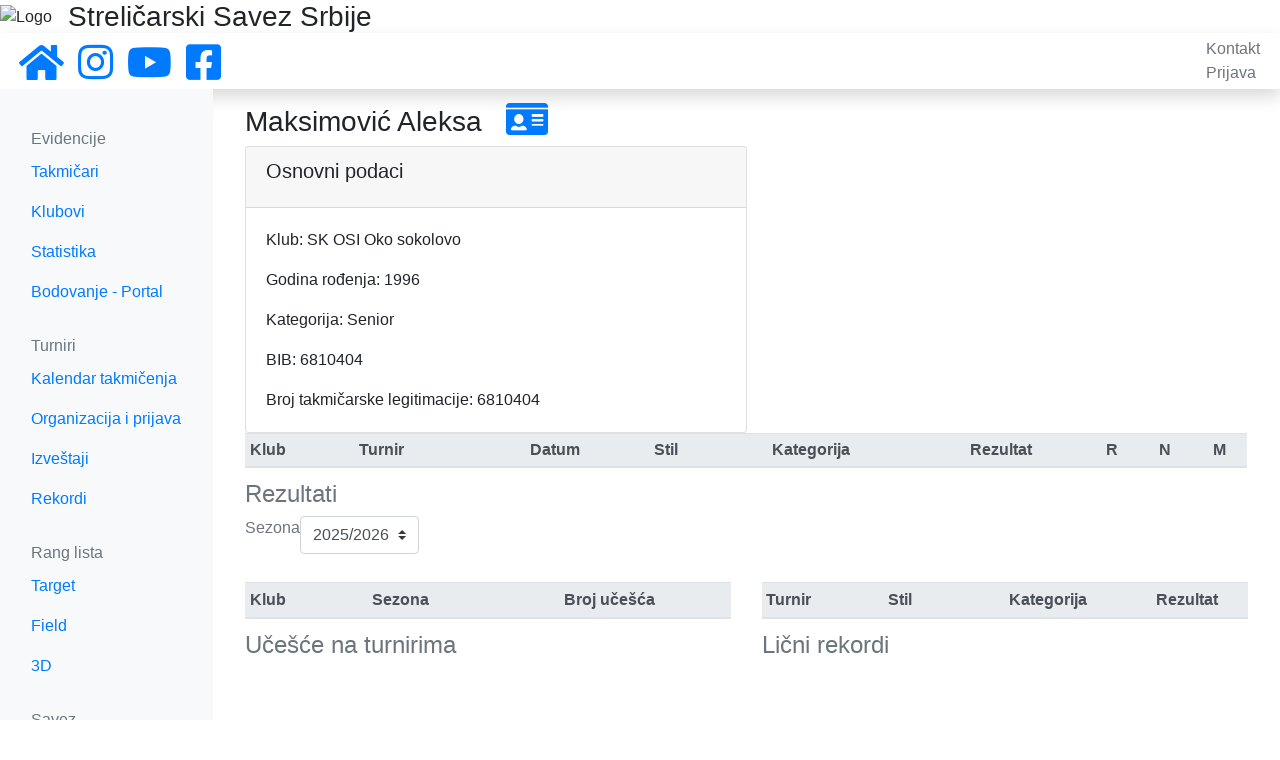

--- FILE ---
content_type: text/html; charset=utf-8
request_url: https://serbianarchery.com/archers/info/1661/
body_size: 3249
content:
<!DOCTYPE html>


<html>

<head>
    <meta charset="UTF-8">
    <meta name="viewport" content="width=device-width, initial-scale=1, shrink-to-fit=no">
    <meta name="robots" content="index,follow">
    <meta name="keywords"
          content="srbija, strelicarski, savez, strelicarstvo, luk, strela, sport, archery, serbian, federation">
    <meta property="og:url" content="https://www.facebook.com/serbianarchery"/>
    <meta property="og:title" content="Streličarski Savez Srbije"/>
    <link rel="stylesheet" href="https://stackpath.bootstrapcdn.com/bootstrap/4.3.1/css/bootstrap.min.css"
          integrity="sha384-ggOyR0iXCbMQv3Xipma34MD+dH/1fQ784/j6cY/iJTQUOhcWr7x9JvoRxT2MZw1T" crossorigin="anonymous">
    <link rel="stylesheet" href="https://use.fontawesome.com/releases/v5.8.2/css/all.css"
          integrity="sha384-oS3vJWv+0UjzBfQzYUhtDYW+Pj2yciDJxpsK1OYPAYjqT085Qq/1cq5FLXAZQ7Ay" crossorigin="anonymous">
    <link rel="shortcut icon" type="image/png" href="/static/favicon.ico"/>
    
    <link rel="stylesheet" href="/static/css/main.css">
    <link rel="stylesheet" href="/static/css/navbar.css">
    <link rel="stylesheet" href="/static/css/helper.css">
    <script src="https://code.jquery.com/jquery-3.5.1.min.js"
            integrity="sha256-9/aliU8dGd2tb6OSsuzixeV4y/faTqgFtohetphbbj0="
            crossorigin="anonymous"></script>
    <script src="https://cdnjs.cloudflare.com/ajax/libs/popper.js/1.14.7/umd/popper.min.js"
            integrity="sha384-UO2eT0CpHqdSJQ6hJty5KVphtPhzWj9WO1clHTMGa3JDZwrnQq4sF86dIHNDz0W1"
            crossorigin="anonymous"></script>
    <script src="https://stackpath.bootstrapcdn.com/bootstrap/4.3.1/js/bootstrap.min.js"
            integrity="sha384-JjSmVgyd0p3pXB1rRibZUAYoIIy6OrQ6VrjIEaFf/nJGzIxFDsf4x0xIM+B07jRM"
            crossorigin="anonymous"></script>
    
<meta name="description" content="Informacije o takmicaru strelicarskog saveza srbije">
<title>Informacije o takmičaru</title>


</head>



    <body cz-shortcut-listen="true">
    <div id="notifications" class="alert alert-warning text-center mb-0 pt-1 pb-0" role="alert" hidden></div>
    <div class="d-flex align-items-center"
         style="background-image: url(/static/images/back.png); background-repeat: no-repeat; background-size: cover;">
        <img src="/static/images/logo-big.png" alt="Logo" class="mt-1 mb-1 p-0"/>
        <h3 class="mb-0 ml-3">Streličarski Savez Srbije</h3>
        <!--    <img src="/static/images/sss-banner.png"/>-->
    </div>
    <nav class="navbar flex-md-nowrap p-1 shadow">
        <button class="navbar-toggler d-md-none collapsed" type="button" data-toggle="collapse"
                data-target="#sidebarMenu" aria-controls="sidebarMenu" aria-expanded="false"
                aria-label="Toggle navigation">
            <span><i class="fas fa-bars"></i></span>
        </button>
        <div class="navbar-brand col-sm-6 col-md-2 mr-0 pt-1 pb-0">
            <a class="mr-2" href="/">
                <i class="fas fa-2x fa-home"></i>
            </a>
            <a class="mr-2" href="https://www.instagram.com/sssrbije/" target="_blank">
                <i class="fab fa-2x fa-instagram "></i>
            </a>
            <a class="mr-2" href="https://www.youtube.com/channel/UCxpWNVz7HvVWzhtw3fuJx8A" target="_blank">
                <i class="fab fa-2x fa-youtube"></i>
            </a>
            <a class="mr-2" href="https://www.facebook.com/serbianarchery" target="_blank">
                <i class="fab fa-2x fa-facebook-square"></i>
            </a>
        </div>
        <ul class="navbar-nav px-3">
            <li><a class="text-muted" href="/contact/">Kontakt</a></li>
            
                <li><a class="text-muted" href="/accounts/login/">Prijava</a></li>
            
        </ul>
    </nav>

    <div class="container-fluid">
        <div class="row">
            <nav class="col-md-2 col-lg-2 bg-light d-md-block sidebar collapse" id="sidebarMenu">
                <div class="sidebar-sticky pt-3">
                    <h6 class="sidebar-heading d-flex justify-content-between align-items-center px-3 mt-4 mb-1 text-muted">
                        <span>Evidencije</span>
                    </h6>
                    <ul class="nav flex-column">
                        <li class="nav-item">
                            <a class="nav-link" href="/archers/?status=active">Takmičari</a>
                        </li>
                        <li class="nav-item">
                            <a class="nav-link" href="/clubs/">Klubovi</a>
                        </li>
                        <li class="nav-item">
                            <a class="nav-link" href="/statistics/">Statistika</a>
                        </li>
                        <li class="nav-item">
                            <a class="nav-link" href="https://portal.serbianarchery.com/#/">Bodovanje - Portal</a>
                        </li>
                    </ul>

                    <h6 class="sidebar-heading d-flex justify-content-between align-items-center px-3 mt-4 mb-1 text-muted">
                        <span>Turniri</span>
                    </h6>
                    <ul class="nav flex-column mb-2">
                        <li class="nav-item">
                            <a class="nav-link" href="/tournaments/calendar">Kalendar takmičenja</a>
                        </li>
                        <li class="nav-item">
                            <a class="nav-link" href="/tournaments/application">Organizacija i prijava</a>
                        </li>
                        
                        <li class="nav-item">
                            <a class="nav-link" href="/tournaments/">Izveštaji</a>
                        </li>
                        <li class="nav-item">
                            <a class="nav-link" href="/records/">Rekordi</a>
                        </li>
                    </ul>

                    <h6 class="sidebar-heading d-flex justify-content-between align-items-center px-3 mt-4 mb-1 text-muted">
                        <span>Rang lista</span>
                    </h6>
                    <ul class="nav flex-column mb-2">
                        <li class="nav-item">
                            <a class="nav-link" href="/ranking/archers/target/">Target</a>
                        </li>
                        <li class="nav-item">
                            <a class="nav-link" href="/ranking/archers/field/">Field</a>
                        </li>
                        <li class="nav-item">
                            <a class="nav-link" href="/ranking/archers/3d/">3D</a>
                        </li>
                    </ul>

                    <h6 class="sidebar-heading d-flex justify-content-between align-items-center px-3 mt-4 mb-1 text-muted">
                        <span>Savez</span>
                    </h6>
                    <ul class="nav flex-column mb-2">
                        <li class="nav-item">
                            <a class="nav-link" href="/members/">Članovi Saveza</a>
                        </li>
                        <li class="nav-item">
                            <a class="nav-link" href="/docs/">Dokumentacija</a>
                        </li>
                    </ul>
                </div>
            </nav>

            <main class="col-md-10 ml-sm-auto col-lg-10 px-3 mt-3">
                

                
<div class="container-fluid pl-0 pr-0 pl-md-3 pr-md-3">
    <h3 class="page-title">
        Maksimović Aleksa
        <a href="/archers/card/1661/">
            <i class="fas fa-id-card fa-lg ml-3" data-toggle="tooltip" title="Lična karta"></i>
        </a>
        
    </h3>
    <div class="col-sm-12 col-md-6 pl-0 pr-0">
        <div class="card">
            <div class="card-header">
                <h5 class="card-title">
                    Osnovni podaci
                </h5>
            </div>
            <div class="card-body">
                <p class="card-text">Klub: SK OSI Oko sokolovo</p>
                <p class="card-text">Godina rođenja: 1996</p>
                <p class="card-text">Kategorija: Senior</p>
                <p class="card-text">BIB: 6810404</p>
                <p class="card-text"><span>Broj takmičarske legitimacije: 6810404</span></p>
            </div>
        </div>
    </div>
    <table class="table table-striped table-sm table-hover">
        <caption>
            <h4>Rezultati</h4>
            <div class="d-flex margin-bottom-10">
                <form method="GET">
    <div class="d-flex">
        <label for="sezona-filter" class="padding-top-5 margin-right-5">Sezona</label>
<select id="sezona-filter" name="sezona" class="margin-right-10 custom-select btn-light"
        onchange="$('.content-collapse').collapse(); this.form.submit();">
    
    <option value="20"  selected >2025/2026
    </option>
    
    <option value="19" >2024/2025
    </option>
    
    <option value="18" >2023/2024
    </option>
    
    <option value="17" >2022/2023
    </option>
    
    <option value="15" >2021/2022
    </option>
    
    <option value="12" >2020/2021
    </option>
    
    <option value="7" >2019/2020
    </option>
    
    <option value="5" >2018/2019
    </option>
    
    <option value="3" >2017/2018
    </option>
    
    <option value="2" >2016/2017
    </option>
    
    <option value="1" >2015/2016
    </option>
    
    <option value="8" >2014/2015
    </option>
    
    <option value="6" >2013/2014
    </option>
    
    <option value="9" >2012/2013
    </option>
    
    <option value="10" >2011/2012
    </option>
    
    <option value="14" >2011
    </option>
    
    <option value="13" >1985-2011
    </option>
    
</select>

    </div>
</form>

            </div>
        </caption>
        <thead class="thead-light">
        <tr>
            <th scope="col">Klub</th>
            <th scope="col">Turnir</th>
            <th scope="col" class="text-center">Datum</th>
            <th scope="col" class="text-center">Stil</th>
            <th scope="col" class="text-center">Kategorija</th>
            <th scope="col" class="text-center">Rezultat</th>
            <th scope="col" class="text-center" data-toggle="tooltip" title="Rekord">R</th>
            <th scope="col" class="text-center" data-toggle="tooltip" title="Nacionalna norma">N</th>
            <th scope="col" class="text-center" data-toggle="tooltip" title="Međunarodna norma">M</th>
        </tr>
        </thead>
        <tbody>
        
        </tbody>
    </table>

    <div class="row">
        <div class="col-md-6 col-sm-12">
            <table class="table table-striped table-sm table-hover">
                <caption>
                    <h4>Učešće na turnirima</h4>
                </caption>
                <thead class="thead-light">
                <tr class="d-flex">
                    <th scope="col" class="col-3">Klub</th>
                    <th scope="col" class="col-3">Sezona</th>
                    <th scope="col" class="text-center col-md">Broj učešća</th>
                </tr>
                </thead>
                <tbody>
                
                </tbody>
            </table>
        </div>

        <div class="col-md-6 col-sm-12">
            <table class="table table-striped table-sm table-hover">
                <caption>
                    <h4>Lični rekordi</h4>
                </caption>
                <thead class="thead-light">
                <tr class="d-flex">
                    <th scope="col" class="col-3">Turnir</th>
                    <th scope="col" class="col-3">Stil</th>
                    <th scope="col" class="col-3">Kategorija</th>
                    <th scope="col" class="text-center col-md">Rezultat</th>
                </tr>
                </thead>
                <tbody>
                
                </tbody>
            </table>
        </div>
    </div>
</div>

            </main>
        </div>
    </div>

    <script>
        $(document).ready(function () {
            $.ajax({
                url: '/notifications',
                dataType: 'json',
                success: function (resp) {
                    if (resp.data) {
                        let notifications = resp.data;
                        if (notifications.length > 0) {
                            let div_notifications = $('#notifications');
                            div_notifications.empty();
                            div_notifications.removeAttr('hidden');
                            for (n of notifications) {
                                div_notifications.append("<p class='pb-0 mb-0'>" + n + '</p>');
                            }
                        }
                    }
                }
            });
        });
    </script>
    </body>



</html>
